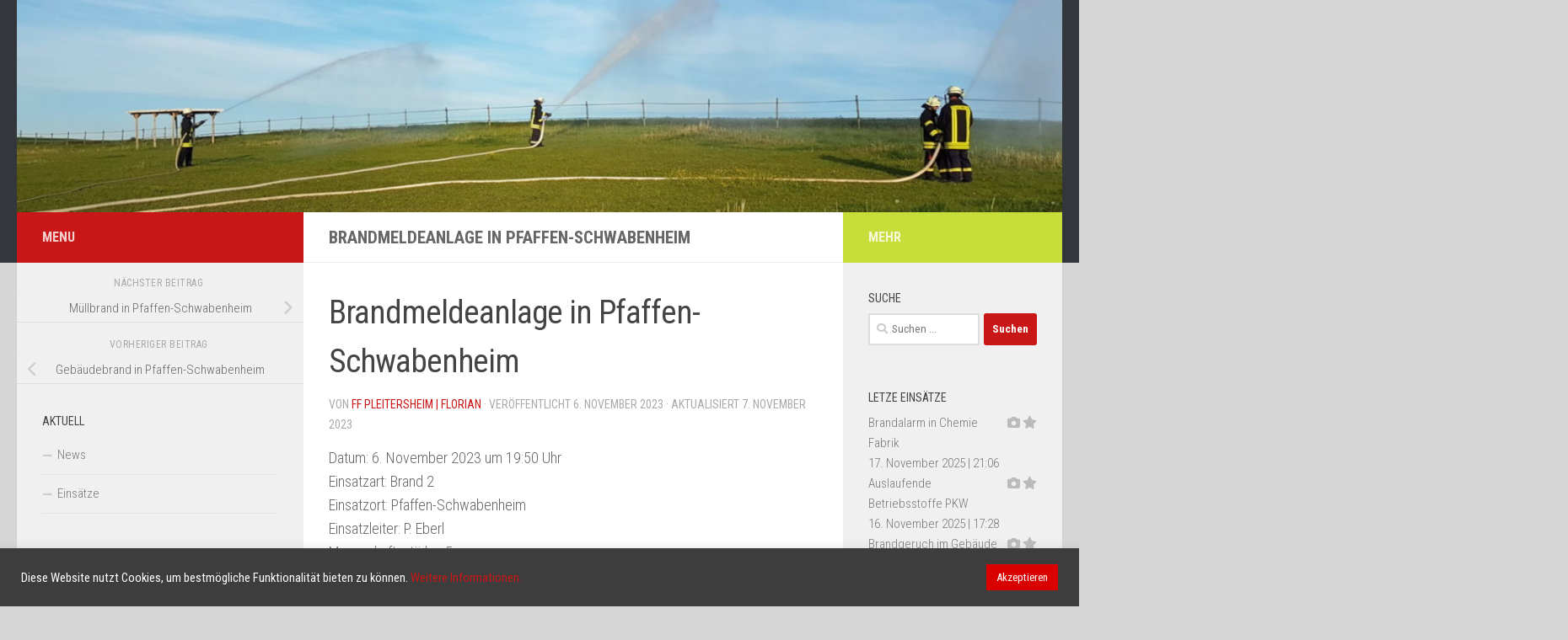

--- FILE ---
content_type: text/html; charset=UTF-8
request_url: https://www.ff-pleitersheim.de/einsatzberichte/brandmeldeanlage-in-pfaffen-schwabenheim/
body_size: 18347
content:
<!DOCTYPE html>
<html class="no-js" lang="de">
<head>
  <meta charset="UTF-8">
  <meta name="viewport" content="width=device-width, initial-scale=1.0">
  <link rel="profile" href="https://gmpg.org/xfn/11" />
  <link rel="pingback" href="">

  <title>Brandmeldeanlage in Pfaffen-Schwabenheim &#8211; Freiwillige Feuerwehr Pleitersheim</title>
<meta name='robots' content='max-image-preview:large, max-snippet:-1, max-video-preview:-1' />
<script>document.documentElement.className = document.documentElement.className.replace("no-js","js");</script>
<!-- Google tag (gtag.js) consent mode dataLayer added by Site Kit -->
<script id="google_gtagjs-js-consent-mode-data-layer">
window.dataLayer = window.dataLayer || [];function gtag(){dataLayer.push(arguments);}
gtag('consent', 'default', {"ad_personalization":"denied","ad_storage":"denied","ad_user_data":"denied","analytics_storage":"denied","functionality_storage":"denied","security_storage":"denied","personalization_storage":"denied","region":["AT","BE","BG","CH","CY","CZ","DE","DK","EE","ES","FI","FR","GB","GR","HR","HU","IE","IS","IT","LI","LT","LU","LV","MT","NL","NO","PL","PT","RO","SE","SI","SK"],"wait_for_update":500});
window._googlesitekitConsentCategoryMap = {"statistics":["analytics_storage"],"marketing":["ad_storage","ad_user_data","ad_personalization"],"functional":["functionality_storage","security_storage"],"preferences":["personalization_storage"]};
window._googlesitekitConsents = {"ad_personalization":"denied","ad_storage":"denied","ad_user_data":"denied","analytics_storage":"denied","functionality_storage":"denied","security_storage":"denied","personalization_storage":"denied","region":["AT","BE","BG","CH","CY","CZ","DE","DK","EE","ES","FI","FR","GB","GR","HR","HU","IE","IS","IT","LI","LT","LU","LV","MT","NL","NO","PL","PT","RO","SE","SI","SK"],"wait_for_update":500};
</script>
<!-- End Google tag (gtag.js) consent mode dataLayer added by Site Kit -->
<link rel="canonical" href="https://www.ff-pleitersheim.de/einsatzberichte/brandmeldeanlage-in-pfaffen-schwabenheim/">
<meta name="description" content="Auf dem Gelände der &#039;Chemische Fabrik Dr.Stöcker GmbH &amp; Co.KG&#039; in Pfaffen-Schwabenheim löste am frühen Abend des 06. November die Brandmeldeanlage (BMA) aus">
<meta property="og:title" content="Brandmeldeanlage in Pfaffen-Schwabenheim &#8211; Freiwillige Feuerwehr Pleitersheim">
<meta property="og:type" content="article">
<meta property="og:image" content="https://www.ff-pleitersheim.de/wp-content/uploads/2022/06/Symbolbild-scaled.jpg">
<meta property="og:image:width" content="2560">
<meta property="og:image:height" content="1707">
<meta property="og:image:alt" content="Symbolbild">
<meta property="og:description" content="Auf dem Gelände der &#039;Chemische Fabrik Dr.Stöcker GmbH &amp; Co.KG&#039; in Pfaffen-Schwabenheim löste am frühen Abend des 06. November die Brandmeldeanlage (BMA) aus">
<meta property="og:url" content="https://www.ff-pleitersheim.de/einsatzberichte/brandmeldeanlage-in-pfaffen-schwabenheim/">
<meta property="og:locale" content="de_DE">
<meta property="og:site_name" content="Freiwillige Feuerwehr Pleitersheim">
<meta property="article:published_time" content="2023-11-06T19:50:00+01:00">
<meta property="article:modified_time" content="2023-11-07T08:43:22+01:00">
<meta property="og:updated_time" content="2023-11-07T08:43:22+01:00">
<meta name="twitter:card" content="summary_large_image">
<meta name="twitter:image" content="https://www.ff-pleitersheim.de/wp-content/uploads/2022/06/Symbolbild-scaled.jpg">
<link rel='dns-prefetch' href='//www.googletagmanager.com' />
<link rel="alternate" type="application/rss+xml" title="Freiwillige Feuerwehr Pleitersheim &raquo; Feed" href="https://www.ff-pleitersheim.de/feed/" />
<link rel="alternate" type="application/rss+xml" title="Freiwillige Feuerwehr Pleitersheim &raquo; Kommentar-Feed" href="https://www.ff-pleitersheim.de/comments/feed/" />
<link id="hu-user-gfont" href="//fonts.googleapis.com/css?family=Roboto+Condensed:400,300italic,300,400italic,700&subset=latin,latin-ext" rel="stylesheet" type="text/css"><link rel="alternate" title="oEmbed (JSON)" type="application/json+oembed" href="https://www.ff-pleitersheim.de/wp-json/oembed/1.0/embed?url=https%3A%2F%2Fwww.ff-pleitersheim.de%2Feinsatzberichte%2Fbrandmeldeanlage-in-pfaffen-schwabenheim%2F" />
<link rel="alternate" title="oEmbed (XML)" type="text/xml+oembed" href="https://www.ff-pleitersheim.de/wp-json/oembed/1.0/embed?url=https%3A%2F%2Fwww.ff-pleitersheim.de%2Feinsatzberichte%2Fbrandmeldeanlage-in-pfaffen-schwabenheim%2F&#038;format=xml" />
<style id='wp-img-auto-sizes-contain-inline-css'>
img:is([sizes=auto i],[sizes^="auto," i]){contain-intrinsic-size:3000px 1500px}
/*# sourceURL=wp-img-auto-sizes-contain-inline-css */
</style>
<style id='wp-block-library-inline-css'>
:root{--wp-block-synced-color:#7a00df;--wp-block-synced-color--rgb:122,0,223;--wp-bound-block-color:var(--wp-block-synced-color);--wp-editor-canvas-background:#ddd;--wp-admin-theme-color:#007cba;--wp-admin-theme-color--rgb:0,124,186;--wp-admin-theme-color-darker-10:#006ba1;--wp-admin-theme-color-darker-10--rgb:0,107,160.5;--wp-admin-theme-color-darker-20:#005a87;--wp-admin-theme-color-darker-20--rgb:0,90,135;--wp-admin-border-width-focus:2px}@media (min-resolution:192dpi){:root{--wp-admin-border-width-focus:1.5px}}.wp-element-button{cursor:pointer}:root .has-very-light-gray-background-color{background-color:#eee}:root .has-very-dark-gray-background-color{background-color:#313131}:root .has-very-light-gray-color{color:#eee}:root .has-very-dark-gray-color{color:#313131}:root .has-vivid-green-cyan-to-vivid-cyan-blue-gradient-background{background:linear-gradient(135deg,#00d084,#0693e3)}:root .has-purple-crush-gradient-background{background:linear-gradient(135deg,#34e2e4,#4721fb 50%,#ab1dfe)}:root .has-hazy-dawn-gradient-background{background:linear-gradient(135deg,#faaca8,#dad0ec)}:root .has-subdued-olive-gradient-background{background:linear-gradient(135deg,#fafae1,#67a671)}:root .has-atomic-cream-gradient-background{background:linear-gradient(135deg,#fdd79a,#004a59)}:root .has-nightshade-gradient-background{background:linear-gradient(135deg,#330968,#31cdcf)}:root .has-midnight-gradient-background{background:linear-gradient(135deg,#020381,#2874fc)}:root{--wp--preset--font-size--normal:16px;--wp--preset--font-size--huge:42px}.has-regular-font-size{font-size:1em}.has-larger-font-size{font-size:2.625em}.has-normal-font-size{font-size:var(--wp--preset--font-size--normal)}.has-huge-font-size{font-size:var(--wp--preset--font-size--huge)}.has-text-align-center{text-align:center}.has-text-align-left{text-align:left}.has-text-align-right{text-align:right}.has-fit-text{white-space:nowrap!important}#end-resizable-editor-section{display:none}.aligncenter{clear:both}.items-justified-left{justify-content:flex-start}.items-justified-center{justify-content:center}.items-justified-right{justify-content:flex-end}.items-justified-space-between{justify-content:space-between}.screen-reader-text{border:0;clip-path:inset(50%);height:1px;margin:-1px;overflow:hidden;padding:0;position:absolute;width:1px;word-wrap:normal!important}.screen-reader-text:focus{background-color:#ddd;clip-path:none;color:#444;display:block;font-size:1em;height:auto;left:5px;line-height:normal;padding:15px 23px 14px;text-decoration:none;top:5px;width:auto;z-index:100000}html :where(.has-border-color){border-style:solid}html :where([style*=border-top-color]){border-top-style:solid}html :where([style*=border-right-color]){border-right-style:solid}html :where([style*=border-bottom-color]){border-bottom-style:solid}html :where([style*=border-left-color]){border-left-style:solid}html :where([style*=border-width]){border-style:solid}html :where([style*=border-top-width]){border-top-style:solid}html :where([style*=border-right-width]){border-right-style:solid}html :where([style*=border-bottom-width]){border-bottom-style:solid}html :where([style*=border-left-width]){border-left-style:solid}html :where(img[class*=wp-image-]){height:auto;max-width:100%}:where(figure){margin:0 0 1em}html :where(.is-position-sticky){--wp-admin--admin-bar--position-offset:var(--wp-admin--admin-bar--height,0px)}@media screen and (max-width:600px){html :where(.is-position-sticky){--wp-admin--admin-bar--position-offset:0px}}

/*# sourceURL=wp-block-library-inline-css */
</style><style id='wp-block-image-inline-css'>
.wp-block-image>a,.wp-block-image>figure>a{display:inline-block}.wp-block-image img{box-sizing:border-box;height:auto;max-width:100%;vertical-align:bottom}@media not (prefers-reduced-motion){.wp-block-image img.hide{visibility:hidden}.wp-block-image img.show{animation:show-content-image .4s}}.wp-block-image[style*=border-radius] img,.wp-block-image[style*=border-radius]>a{border-radius:inherit}.wp-block-image.has-custom-border img{box-sizing:border-box}.wp-block-image.aligncenter{text-align:center}.wp-block-image.alignfull>a,.wp-block-image.alignwide>a{width:100%}.wp-block-image.alignfull img,.wp-block-image.alignwide img{height:auto;width:100%}.wp-block-image .aligncenter,.wp-block-image .alignleft,.wp-block-image .alignright,.wp-block-image.aligncenter,.wp-block-image.alignleft,.wp-block-image.alignright{display:table}.wp-block-image .aligncenter>figcaption,.wp-block-image .alignleft>figcaption,.wp-block-image .alignright>figcaption,.wp-block-image.aligncenter>figcaption,.wp-block-image.alignleft>figcaption,.wp-block-image.alignright>figcaption{caption-side:bottom;display:table-caption}.wp-block-image .alignleft{float:left;margin:.5em 1em .5em 0}.wp-block-image .alignright{float:right;margin:.5em 0 .5em 1em}.wp-block-image .aligncenter{margin-left:auto;margin-right:auto}.wp-block-image :where(figcaption){margin-bottom:1em;margin-top:.5em}.wp-block-image.is-style-circle-mask img{border-radius:9999px}@supports ((-webkit-mask-image:none) or (mask-image:none)) or (-webkit-mask-image:none){.wp-block-image.is-style-circle-mask img{border-radius:0;-webkit-mask-image:url('data:image/svg+xml;utf8,<svg viewBox="0 0 100 100" xmlns="http://www.w3.org/2000/svg"><circle cx="50" cy="50" r="50"/></svg>');mask-image:url('data:image/svg+xml;utf8,<svg viewBox="0 0 100 100" xmlns="http://www.w3.org/2000/svg"><circle cx="50" cy="50" r="50"/></svg>');mask-mode:alpha;-webkit-mask-position:center;mask-position:center;-webkit-mask-repeat:no-repeat;mask-repeat:no-repeat;-webkit-mask-size:contain;mask-size:contain}}:root :where(.wp-block-image.is-style-rounded img,.wp-block-image .is-style-rounded img){border-radius:9999px}.wp-block-image figure{margin:0}.wp-lightbox-container{display:flex;flex-direction:column;position:relative}.wp-lightbox-container img{cursor:zoom-in}.wp-lightbox-container img:hover+button{opacity:1}.wp-lightbox-container button{align-items:center;backdrop-filter:blur(16px) saturate(180%);background-color:#5a5a5a40;border:none;border-radius:4px;cursor:zoom-in;display:flex;height:20px;justify-content:center;opacity:0;padding:0;position:absolute;right:16px;text-align:center;top:16px;width:20px;z-index:100}@media not (prefers-reduced-motion){.wp-lightbox-container button{transition:opacity .2s ease}}.wp-lightbox-container button:focus-visible{outline:3px auto #5a5a5a40;outline:3px auto -webkit-focus-ring-color;outline-offset:3px}.wp-lightbox-container button:hover{cursor:pointer;opacity:1}.wp-lightbox-container button:focus{opacity:1}.wp-lightbox-container button:focus,.wp-lightbox-container button:hover,.wp-lightbox-container button:not(:hover):not(:active):not(.has-background){background-color:#5a5a5a40;border:none}.wp-lightbox-overlay{box-sizing:border-box;cursor:zoom-out;height:100vh;left:0;overflow:hidden;position:fixed;top:0;visibility:hidden;width:100%;z-index:100000}.wp-lightbox-overlay .close-button{align-items:center;cursor:pointer;display:flex;justify-content:center;min-height:40px;min-width:40px;padding:0;position:absolute;right:calc(env(safe-area-inset-right) + 16px);top:calc(env(safe-area-inset-top) + 16px);z-index:5000000}.wp-lightbox-overlay .close-button:focus,.wp-lightbox-overlay .close-button:hover,.wp-lightbox-overlay .close-button:not(:hover):not(:active):not(.has-background){background:none;border:none}.wp-lightbox-overlay .lightbox-image-container{height:var(--wp--lightbox-container-height);left:50%;overflow:hidden;position:absolute;top:50%;transform:translate(-50%,-50%);transform-origin:top left;width:var(--wp--lightbox-container-width);z-index:9999999999}.wp-lightbox-overlay .wp-block-image{align-items:center;box-sizing:border-box;display:flex;height:100%;justify-content:center;margin:0;position:relative;transform-origin:0 0;width:100%;z-index:3000000}.wp-lightbox-overlay .wp-block-image img{height:var(--wp--lightbox-image-height);min-height:var(--wp--lightbox-image-height);min-width:var(--wp--lightbox-image-width);width:var(--wp--lightbox-image-width)}.wp-lightbox-overlay .wp-block-image figcaption{display:none}.wp-lightbox-overlay button{background:none;border:none}.wp-lightbox-overlay .scrim{background-color:#fff;height:100%;opacity:.9;position:absolute;width:100%;z-index:2000000}.wp-lightbox-overlay.active{visibility:visible}@media not (prefers-reduced-motion){.wp-lightbox-overlay.active{animation:turn-on-visibility .25s both}.wp-lightbox-overlay.active img{animation:turn-on-visibility .35s both}.wp-lightbox-overlay.show-closing-animation:not(.active){animation:turn-off-visibility .35s both}.wp-lightbox-overlay.show-closing-animation:not(.active) img{animation:turn-off-visibility .25s both}.wp-lightbox-overlay.zoom.active{animation:none;opacity:1;visibility:visible}.wp-lightbox-overlay.zoom.active .lightbox-image-container{animation:lightbox-zoom-in .4s}.wp-lightbox-overlay.zoom.active .lightbox-image-container img{animation:none}.wp-lightbox-overlay.zoom.active .scrim{animation:turn-on-visibility .4s forwards}.wp-lightbox-overlay.zoom.show-closing-animation:not(.active){animation:none}.wp-lightbox-overlay.zoom.show-closing-animation:not(.active) .lightbox-image-container{animation:lightbox-zoom-out .4s}.wp-lightbox-overlay.zoom.show-closing-animation:not(.active) .lightbox-image-container img{animation:none}.wp-lightbox-overlay.zoom.show-closing-animation:not(.active) .scrim{animation:turn-off-visibility .4s forwards}}@keyframes show-content-image{0%{visibility:hidden}99%{visibility:hidden}to{visibility:visible}}@keyframes turn-on-visibility{0%{opacity:0}to{opacity:1}}@keyframes turn-off-visibility{0%{opacity:1;visibility:visible}99%{opacity:0;visibility:visible}to{opacity:0;visibility:hidden}}@keyframes lightbox-zoom-in{0%{transform:translate(calc((-100vw + var(--wp--lightbox-scrollbar-width))/2 + var(--wp--lightbox-initial-left-position)),calc(-50vh + var(--wp--lightbox-initial-top-position))) scale(var(--wp--lightbox-scale))}to{transform:translate(-50%,-50%) scale(1)}}@keyframes lightbox-zoom-out{0%{transform:translate(-50%,-50%) scale(1);visibility:visible}99%{visibility:visible}to{transform:translate(calc((-100vw + var(--wp--lightbox-scrollbar-width))/2 + var(--wp--lightbox-initial-left-position)),calc(-50vh + var(--wp--lightbox-initial-top-position))) scale(var(--wp--lightbox-scale));visibility:hidden}}
/*# sourceURL=https://www.ff-pleitersheim.de/wp-includes/blocks/image/style.min.css */
</style>
<style id='global-styles-inline-css'>
:root{--wp--preset--aspect-ratio--square: 1;--wp--preset--aspect-ratio--4-3: 4/3;--wp--preset--aspect-ratio--3-4: 3/4;--wp--preset--aspect-ratio--3-2: 3/2;--wp--preset--aspect-ratio--2-3: 2/3;--wp--preset--aspect-ratio--16-9: 16/9;--wp--preset--aspect-ratio--9-16: 9/16;--wp--preset--color--black: #000000;--wp--preset--color--cyan-bluish-gray: #abb8c3;--wp--preset--color--white: #ffffff;--wp--preset--color--pale-pink: #f78da7;--wp--preset--color--vivid-red: #cf2e2e;--wp--preset--color--luminous-vivid-orange: #ff6900;--wp--preset--color--luminous-vivid-amber: #fcb900;--wp--preset--color--light-green-cyan: #7bdcb5;--wp--preset--color--vivid-green-cyan: #00d084;--wp--preset--color--pale-cyan-blue: #8ed1fc;--wp--preset--color--vivid-cyan-blue: #0693e3;--wp--preset--color--vivid-purple: #9b51e0;--wp--preset--gradient--vivid-cyan-blue-to-vivid-purple: linear-gradient(135deg,rgb(6,147,227) 0%,rgb(155,81,224) 100%);--wp--preset--gradient--light-green-cyan-to-vivid-green-cyan: linear-gradient(135deg,rgb(122,220,180) 0%,rgb(0,208,130) 100%);--wp--preset--gradient--luminous-vivid-amber-to-luminous-vivid-orange: linear-gradient(135deg,rgb(252,185,0) 0%,rgb(255,105,0) 100%);--wp--preset--gradient--luminous-vivid-orange-to-vivid-red: linear-gradient(135deg,rgb(255,105,0) 0%,rgb(207,46,46) 100%);--wp--preset--gradient--very-light-gray-to-cyan-bluish-gray: linear-gradient(135deg,rgb(238,238,238) 0%,rgb(169,184,195) 100%);--wp--preset--gradient--cool-to-warm-spectrum: linear-gradient(135deg,rgb(74,234,220) 0%,rgb(151,120,209) 20%,rgb(207,42,186) 40%,rgb(238,44,130) 60%,rgb(251,105,98) 80%,rgb(254,248,76) 100%);--wp--preset--gradient--blush-light-purple: linear-gradient(135deg,rgb(255,206,236) 0%,rgb(152,150,240) 100%);--wp--preset--gradient--blush-bordeaux: linear-gradient(135deg,rgb(254,205,165) 0%,rgb(254,45,45) 50%,rgb(107,0,62) 100%);--wp--preset--gradient--luminous-dusk: linear-gradient(135deg,rgb(255,203,112) 0%,rgb(199,81,192) 50%,rgb(65,88,208) 100%);--wp--preset--gradient--pale-ocean: linear-gradient(135deg,rgb(255,245,203) 0%,rgb(182,227,212) 50%,rgb(51,167,181) 100%);--wp--preset--gradient--electric-grass: linear-gradient(135deg,rgb(202,248,128) 0%,rgb(113,206,126) 100%);--wp--preset--gradient--midnight: linear-gradient(135deg,rgb(2,3,129) 0%,rgb(40,116,252) 100%);--wp--preset--font-size--small: 13px;--wp--preset--font-size--medium: 20px;--wp--preset--font-size--large: 36px;--wp--preset--font-size--x-large: 42px;--wp--preset--spacing--20: 0.44rem;--wp--preset--spacing--30: 0.67rem;--wp--preset--spacing--40: 1rem;--wp--preset--spacing--50: 1.5rem;--wp--preset--spacing--60: 2.25rem;--wp--preset--spacing--70: 3.38rem;--wp--preset--spacing--80: 5.06rem;--wp--preset--shadow--natural: 6px 6px 9px rgba(0, 0, 0, 0.2);--wp--preset--shadow--deep: 12px 12px 50px rgba(0, 0, 0, 0.4);--wp--preset--shadow--sharp: 6px 6px 0px rgba(0, 0, 0, 0.2);--wp--preset--shadow--outlined: 6px 6px 0px -3px rgb(255, 255, 255), 6px 6px rgb(0, 0, 0);--wp--preset--shadow--crisp: 6px 6px 0px rgb(0, 0, 0);}:where(.is-layout-flex){gap: 0.5em;}:where(.is-layout-grid){gap: 0.5em;}body .is-layout-flex{display: flex;}.is-layout-flex{flex-wrap: wrap;align-items: center;}.is-layout-flex > :is(*, div){margin: 0;}body .is-layout-grid{display: grid;}.is-layout-grid > :is(*, div){margin: 0;}:where(.wp-block-columns.is-layout-flex){gap: 2em;}:where(.wp-block-columns.is-layout-grid){gap: 2em;}:where(.wp-block-post-template.is-layout-flex){gap: 1.25em;}:where(.wp-block-post-template.is-layout-grid){gap: 1.25em;}.has-black-color{color: var(--wp--preset--color--black) !important;}.has-cyan-bluish-gray-color{color: var(--wp--preset--color--cyan-bluish-gray) !important;}.has-white-color{color: var(--wp--preset--color--white) !important;}.has-pale-pink-color{color: var(--wp--preset--color--pale-pink) !important;}.has-vivid-red-color{color: var(--wp--preset--color--vivid-red) !important;}.has-luminous-vivid-orange-color{color: var(--wp--preset--color--luminous-vivid-orange) !important;}.has-luminous-vivid-amber-color{color: var(--wp--preset--color--luminous-vivid-amber) !important;}.has-light-green-cyan-color{color: var(--wp--preset--color--light-green-cyan) !important;}.has-vivid-green-cyan-color{color: var(--wp--preset--color--vivid-green-cyan) !important;}.has-pale-cyan-blue-color{color: var(--wp--preset--color--pale-cyan-blue) !important;}.has-vivid-cyan-blue-color{color: var(--wp--preset--color--vivid-cyan-blue) !important;}.has-vivid-purple-color{color: var(--wp--preset--color--vivid-purple) !important;}.has-black-background-color{background-color: var(--wp--preset--color--black) !important;}.has-cyan-bluish-gray-background-color{background-color: var(--wp--preset--color--cyan-bluish-gray) !important;}.has-white-background-color{background-color: var(--wp--preset--color--white) !important;}.has-pale-pink-background-color{background-color: var(--wp--preset--color--pale-pink) !important;}.has-vivid-red-background-color{background-color: var(--wp--preset--color--vivid-red) !important;}.has-luminous-vivid-orange-background-color{background-color: var(--wp--preset--color--luminous-vivid-orange) !important;}.has-luminous-vivid-amber-background-color{background-color: var(--wp--preset--color--luminous-vivid-amber) !important;}.has-light-green-cyan-background-color{background-color: var(--wp--preset--color--light-green-cyan) !important;}.has-vivid-green-cyan-background-color{background-color: var(--wp--preset--color--vivid-green-cyan) !important;}.has-pale-cyan-blue-background-color{background-color: var(--wp--preset--color--pale-cyan-blue) !important;}.has-vivid-cyan-blue-background-color{background-color: var(--wp--preset--color--vivid-cyan-blue) !important;}.has-vivid-purple-background-color{background-color: var(--wp--preset--color--vivid-purple) !important;}.has-black-border-color{border-color: var(--wp--preset--color--black) !important;}.has-cyan-bluish-gray-border-color{border-color: var(--wp--preset--color--cyan-bluish-gray) !important;}.has-white-border-color{border-color: var(--wp--preset--color--white) !important;}.has-pale-pink-border-color{border-color: var(--wp--preset--color--pale-pink) !important;}.has-vivid-red-border-color{border-color: var(--wp--preset--color--vivid-red) !important;}.has-luminous-vivid-orange-border-color{border-color: var(--wp--preset--color--luminous-vivid-orange) !important;}.has-luminous-vivid-amber-border-color{border-color: var(--wp--preset--color--luminous-vivid-amber) !important;}.has-light-green-cyan-border-color{border-color: var(--wp--preset--color--light-green-cyan) !important;}.has-vivid-green-cyan-border-color{border-color: var(--wp--preset--color--vivid-green-cyan) !important;}.has-pale-cyan-blue-border-color{border-color: var(--wp--preset--color--pale-cyan-blue) !important;}.has-vivid-cyan-blue-border-color{border-color: var(--wp--preset--color--vivid-cyan-blue) !important;}.has-vivid-purple-border-color{border-color: var(--wp--preset--color--vivid-purple) !important;}.has-vivid-cyan-blue-to-vivid-purple-gradient-background{background: var(--wp--preset--gradient--vivid-cyan-blue-to-vivid-purple) !important;}.has-light-green-cyan-to-vivid-green-cyan-gradient-background{background: var(--wp--preset--gradient--light-green-cyan-to-vivid-green-cyan) !important;}.has-luminous-vivid-amber-to-luminous-vivid-orange-gradient-background{background: var(--wp--preset--gradient--luminous-vivid-amber-to-luminous-vivid-orange) !important;}.has-luminous-vivid-orange-to-vivid-red-gradient-background{background: var(--wp--preset--gradient--luminous-vivid-orange-to-vivid-red) !important;}.has-very-light-gray-to-cyan-bluish-gray-gradient-background{background: var(--wp--preset--gradient--very-light-gray-to-cyan-bluish-gray) !important;}.has-cool-to-warm-spectrum-gradient-background{background: var(--wp--preset--gradient--cool-to-warm-spectrum) !important;}.has-blush-light-purple-gradient-background{background: var(--wp--preset--gradient--blush-light-purple) !important;}.has-blush-bordeaux-gradient-background{background: var(--wp--preset--gradient--blush-bordeaux) !important;}.has-luminous-dusk-gradient-background{background: var(--wp--preset--gradient--luminous-dusk) !important;}.has-pale-ocean-gradient-background{background: var(--wp--preset--gradient--pale-ocean) !important;}.has-electric-grass-gradient-background{background: var(--wp--preset--gradient--electric-grass) !important;}.has-midnight-gradient-background{background: var(--wp--preset--gradient--midnight) !important;}.has-small-font-size{font-size: var(--wp--preset--font-size--small) !important;}.has-medium-font-size{font-size: var(--wp--preset--font-size--medium) !important;}.has-large-font-size{font-size: var(--wp--preset--font-size--large) !important;}.has-x-large-font-size{font-size: var(--wp--preset--font-size--x-large) !important;}
/*# sourceURL=global-styles-inline-css */
</style>

<style id='classic-theme-styles-inline-css'>
/*! This file is auto-generated */
.wp-block-button__link{color:#fff;background-color:#32373c;border-radius:9999px;box-shadow:none;text-decoration:none;padding:calc(.667em + 2px) calc(1.333em + 2px);font-size:1.125em}.wp-block-file__button{background:#32373c;color:#fff;text-decoration:none}
/*# sourceURL=/wp-includes/css/classic-themes.min.css */
</style>
<link rel='stylesheet' id='wpo_min-header-0-css' href='https://www.ff-pleitersheim.de/wp-content/cache/wpo-minify/1767282802/assets/wpo-minify-header-f88071e7.min.css' media='all' />
<script id="wpo_min-header-0-js-extra">
var Cli_Data = {"nn_cookie_ids":[],"cookielist":[],"non_necessary_cookies":[],"ccpaEnabled":"","ccpaRegionBased":"","ccpaBarEnabled":"","strictlyEnabled":["necessary","obligatoire"],"ccpaType":"gdpr","js_blocking":"1","custom_integration":"","triggerDomRefresh":"","secure_cookies":""};
var cli_cookiebar_settings = {"animate_speed_hide":"500","animate_speed_show":"500","background":"#3d3d3d","border":"#b1a6a6c2","border_on":"","button_1_button_colour":"#db0000","button_1_button_hover":"#af0000","button_1_link_colour":"#fff","button_1_as_button":"1","button_1_new_win":"","button_2_button_colour":"#dd0000","button_2_button_hover":"#b10000","button_2_link_colour":"#ffffff","button_2_as_button":"1","button_2_hidebar":"","button_3_button_colour":"#fcb346","button_3_button_hover":"#ca8f38","button_3_link_colour":"#fff","button_3_as_button":"1","button_3_new_win":"","button_4_button_colour":"#db0000","button_4_button_hover":"#af0000","button_4_link_colour":"#ffffff","button_4_as_button":"1","button_7_button_colour":"#61a229","button_7_button_hover":"#4e8221","button_7_link_colour":"#fff","button_7_as_button":"1","button_7_new_win":"","font_family":"inherit","header_fix":"","notify_animate_hide":"1","notify_animate_show":"","notify_div_id":"#cookie-law-info-bar","notify_position_horizontal":"right","notify_position_vertical":"bottom","scroll_close":"","scroll_close_reload":"","accept_close_reload":"","reject_close_reload":"","showagain_tab":"1","showagain_background":"#fff","showagain_border":"#000","showagain_div_id":"#cookie-law-info-again","showagain_x_position":"100px","text":"#ffffff","show_once_yn":"","show_once":"10000","logging_on":"","as_popup":"","popup_overlay":"1","bar_heading_text":"","cookie_bar_as":"banner","popup_showagain_position":"bottom-right","widget_position":"left"};
var log_object = {"ajax_url":"https://www.ff-pleitersheim.de/wp-admin/admin-ajax.php"};
//# sourceURL=wpo_min-header-0-js-extra
</script>
<script src="https://www.ff-pleitersheim.de/wp-content/cache/wpo-minify/1767282802/assets/wpo-minify-header-d4c3268f.min.js" id="wpo_min-header-0-js"></script>

<!-- Google Tag (gtac.js) durch Site-Kit hinzugefügt -->
<!-- Von Site Kit hinzugefügtes Google-Analytics-Snippet -->
<script src="https://www.googletagmanager.com/gtag/js?id=GT-MJMFLGPL" id="google_gtagjs-js" async></script>
<script id="google_gtagjs-js-after">
window.dataLayer = window.dataLayer || [];function gtag(){dataLayer.push(arguments);}
gtag("set","linker",{"domains":["www.ff-pleitersheim.de"]});
gtag("js", new Date());
gtag("set", "developer_id.dZTNiMT", true);
gtag("config", "GT-MJMFLGPL", {"googlesitekit_post_type":"einsatz"});
 window._googlesitekit = window._googlesitekit || {}; window._googlesitekit.throttledEvents = []; window._googlesitekit.gtagEvent = (name, data) => { var key = JSON.stringify( { name, data } ); if ( !! window._googlesitekit.throttledEvents[ key ] ) { return; } window._googlesitekit.throttledEvents[ key ] = true; setTimeout( () => { delete window._googlesitekit.throttledEvents[ key ]; }, 5 ); gtag( "event", name, { ...data, event_source: "site-kit" } ); }; 
//# sourceURL=google_gtagjs-js-after
</script>
<link rel="https://api.w.org/" href="https://www.ff-pleitersheim.de/wp-json/" /><link rel="alternate" title="JSON" type="application/json" href="https://www.ff-pleitersheim.de/wp-json/wp/v2/einsatz/2819" /><link rel="EditURI" type="application/rsd+xml" title="RSD" href="https://www.ff-pleitersheim.de/xmlrpc.php?rsd" />
<meta name="generator" content="WordPress 6.9" />
<link rel='shortlink' href='https://www.ff-pleitersheim.de/?p=2819' />
<meta name="generator" content="Site Kit by Google 1.168.0" /><meta name="generator" content="performance-lab 4.0.0; plugins: embed-optimizer, image-prioritizer, speculation-rules">
    <link rel="preload" as="font" type="font/woff2" href="https://www.ff-pleitersheim.de/wp-content/themes/hueman/assets/front/webfonts/fa-brands-400.woff2?v=5.15.2" crossorigin="anonymous"/>
    <link rel="preload" as="font" type="font/woff2" href="https://www.ff-pleitersheim.de/wp-content/themes/hueman/assets/front/webfonts/fa-regular-400.woff2?v=5.15.2" crossorigin="anonymous"/>
    <link rel="preload" as="font" type="font/woff2" href="https://www.ff-pleitersheim.de/wp-content/themes/hueman/assets/front/webfonts/fa-solid-900.woff2?v=5.15.2" crossorigin="anonymous"/>
  <!--[if lt IE 9]>
<script src="https://www.ff-pleitersheim.de/wp-content/themes/hueman/assets/front/js/ie/html5shiv-printshiv.min.js"></script>
<script src="https://www.ff-pleitersheim.de/wp-content/themes/hueman/assets/front/js/ie/selectivizr.js"></script>
<![endif]-->
<meta name="generator" content="speculation-rules 1.6.0">
<meta name="generator" content="optimization-detective 1.0.0-beta3">
<meta name="generator" content="embed-optimizer 1.0.0-beta2">
<meta name="generator" content="image-prioritizer 1.0.0-beta2">
<link rel="icon" href="https://www.ff-pleitersheim.de/wp-content/uploads/2021/02/cropped-FF-Pleitersheim_icon-32x32.png" sizes="32x32" />
<link rel="icon" href="https://www.ff-pleitersheim.de/wp-content/uploads/2021/02/cropped-FF-Pleitersheim_icon-192x192.png" sizes="192x192" />
<link rel="apple-touch-icon" href="https://www.ff-pleitersheim.de/wp-content/uploads/2021/02/cropped-FF-Pleitersheim_icon-180x180.png" />
<meta name="msapplication-TileImage" content="https://www.ff-pleitersheim.de/wp-content/uploads/2021/02/cropped-FF-Pleitersheim_icon-270x270.png" />
<link rel='stylesheet' id='wpo_min-footer-0-css' href='https://www.ff-pleitersheim.de/wp-content/cache/wpo-minify/1767282802/assets/wpo-minify-footer-afbd130e.min.css' media='all' />
</head>

<body class="wp-singular einsatz-template-default single single-einsatz postid-2819 wp-embed-responsive wp-theme-hueman col-3cm full-width header-desktop-sticky header-mobile-sticky hueman-3-7-27 chrome">
<div id="wrapper">
  <a class="screen-reader-text skip-link" href="#content">Zum Inhalt springen</a>
  
  <header id="header" class="top-menu-mobile-on one-mobile-menu top_menu header-ads-desktop  topbar-transparent has-header-img">
        <nav class="nav-container group mobile-menu mobile-sticky no-menu-assigned" id="nav-mobile" data-menu-id="header-1">
  <div class="mobile-title-logo-in-header"></div>
        
                    <!-- <div class="ham__navbar-toggler collapsed" aria-expanded="false">
          <div class="ham__navbar-span-wrapper">
            <span class="ham-toggler-menu__span"></span>
          </div>
        </div> -->
        <button class="ham__navbar-toggler-two collapsed" title="Menu" aria-expanded="false">
          <span class="ham__navbar-span-wrapper">
            <span class="line line-1"></span>
            <span class="line line-2"></span>
            <span class="line line-3"></span>
          </span>
        </button>
            
      <div class="nav-text"></div>
      <div class="nav-wrap container">
                  <ul class="nav container-inner group mobile-search">
                            <li>
                  <form role="search" method="get" class="search-form" action="https://www.ff-pleitersheim.de/">
				<label>
					<span class="screen-reader-text">Suche nach:</span>
					<input type="search" class="search-field" placeholder="Suchen …" value="" name="s" />
				</label>
				<input type="submit" class="search-submit" value="Suchen" />
			</form>                </li>
                      </ul>
                      </div>
</nav><!--/#nav-topbar-->  
  
  <div class="container group">
        <div class="container-inner">

                <div id="header-image-wrap">
              <div class="group hu-pad central-header-zone">
                                                  </div>

              <a href="https://www.ff-pleitersheim.de/" rel="home"><img data-od-unknown-tag data-od-xpath="/HTML/BODY/DIV[@id=&apos;wrapper&apos;]/*[2][self::HEADER]/*[2][self::DIV]/*[1][self::DIV]/*[1][self::DIV]/*[2][self::A]/*[1][self::IMG]" src="https://www.ff-pleitersheim.de/wp-content/uploads/2021/05/cropped-ffpl_login_bg-scaled-1.jpg" width="1500" height="304" alt="" class="new-site-image" srcset="https://www.ff-pleitersheim.de/wp-content/uploads/2021/05/cropped-ffpl_login_bg-scaled-1.jpg 1500w, https://www.ff-pleitersheim.de/wp-content/uploads/2021/05/cropped-ffpl_login_bg-scaled-1-300x61.jpg 300w, https://www.ff-pleitersheim.de/wp-content/uploads/2021/05/cropped-ffpl_login_bg-scaled-1-1024x208.jpg 1024w, https://www.ff-pleitersheim.de/wp-content/uploads/2021/05/cropped-ffpl_login_bg-scaled-1-768x156.jpg 768w, https://www.ff-pleitersheim.de/wp-content/uploads/2021/05/cropped-ffpl_login_bg-scaled-1-1320x268.jpg 1320w" sizes="(max-width: 1500px) 100vw, 1500px" decoding="async" fetchpriority="high" /></a>          </div>
      
      
    </div><!--/.container-inner-->
      </div><!--/.container-->

</header><!--/#header-->
  
  <div class="container" id="page">
    <div class="container-inner">
            <div class="main">
        <div class="main-inner group">
          
              <main class="content" id="content">
              <div class="page-title hu-pad group">
          	        <h1>Brandmeldeanlage in Pfaffen-Schwabenheim</h1>
    	
    </div><!--/.page-title-->
          <div class="hu-pad group">
              <article class="post-2819 einsatz type-einsatz status-publish has-post-thumbnail hentry category-einsatz einsatzart-brand-2 evw_unit-ff-biebelsheim evw_unit-ff-hackenheim evw_unit-ff-pfaffen-schwabenheim evw_unit-ff-pleitersheim evw_unit-polizeiinspektion-mainz">
    <div class="post-inner group">

      <h1 class="post-title entry-title">Brandmeldeanlage in Pfaffen-Schwabenheim</h1>
  <p class="post-byline">
       von     <span class="vcard author">
       <span class="fn"><a href="https://www.ff-pleitersheim.de/author/florian-klamt/" title="Beiträge von FF Pleitersheim &#124; Florian" rel="author">FF Pleitersheim &#124; Florian</a></span>
     </span>
     &middot;
                            
                                Veröffentlicht <time class="published" datetime="2023-11-06T19:50:00+01:00">6. November 2023</time>
                &middot; Aktualisiert <time class="updated" datetime="2023-11-07T08:43:22+01:00">7. November 2023</time>
                      </p>

                                
      <div class="clear"></div>

      <div class="entry themeform">
        <div class="entry-inner">
          <p><b>Datum:</b> 6. November 2023 um 19:50 Uhr<br><b>Einsatzart:</b> Brand 2<br><b>Einsatzort:</b> Pfaffen-Schwabenheim<br><b>Einsatzleiter:</b> P. Eberl<br><b>Mannschaftsst&auml;rke:</b> 5<br><b>Einheiten:</b> FF Pleitersheim, FF Biebelsheim, FF Hackenheim, FF Pfaffen-Schwabenheim, Polizeiinspektion Mainz<br></p><hr><h3>Einsatzbericht:</h3><div class="wp-block-image">
<figure class="alignright size-large is-resized"><img  decoding="async"  src="[data-uri]" data-src="https://www.ff-pleitersheim.de/wp-content/uploads/2022/06/Symbolbild-1024x683.jpg"  alt="Symbolbild" class="wp-image-1976" width="256" height="171" data-srcset="https://www.ff-pleitersheim.de/wp-content/uploads/2022/06/Symbolbild-1024x683.jpg 1024w, https://www.ff-pleitersheim.de/wp-content/uploads/2022/06/Symbolbild-300x200.jpg 300w, https://www.ff-pleitersheim.de/wp-content/uploads/2022/06/Symbolbild-768x512.jpg 768w, https://www.ff-pleitersheim.de/wp-content/uploads/2022/06/Symbolbild-1536x1024.jpg 1536w, https://www.ff-pleitersheim.de/wp-content/uploads/2022/06/Symbolbild-2048x1365.jpg 2048w, https://www.ff-pleitersheim.de/wp-content/uploads/2022/06/Symbolbild-1320x880.jpg 1320w" data-sizes="(max-width: 256px) 100vw, 256px" /><figcaption class="wp-element-caption"><em>(Symbolbild |&nbsp;©&nbsp;P. Köhler)</em></figcaption></figure>
</div>


<p>Auf dem Gelände der &#8218;Chemische Fabrik Dr.Stöcker GmbH &amp; Co.KG&#8216; in Pfaffen-Schwabenheim löste am frühen Abend des 06. November die Brandmeldeanlage (BMA) aus. Unter Berücksichtigung des Gefahrenpotentials der vor Ort gelagerten Materialien und Stoffe wurden in der Folge automatisch zahlreiche Wehren sowie die Polizei in den Einsatz beordert.</p>



<p>Die Ersterkundung des Firmengeländes durch die Pfaffen-Schwabenheimer Kameradinnen und Kameraden ergab indes weder eine Quelle für Rauchentwicklung, noch wurde ein möglicher Brandherd entdeckt. Der Einsatz endete somit bereits rund 20 min. nach der Alarmierung.  </p>
          <nav class="pagination group">
                      </nav><!--/.pagination-->
        </div>

        
        <div class="clear"></div>
      </div><!--/.entry-->

    </div><!--/.post-inner-->
  </article><!--/.post-->

<div class="clear"></div>





<h4 class="heading">
	<i class="far fa-hand-point-right"></i>Für dich vielleicht ebenfalls interessant …</h4>

<ul class="related-posts group">
  		<li class="related post-hover">
		<article class="post-893 post type-post status-publish format-standard has-post-thumbnail hentry category-einsatz tag-ahrtal tag-einsatz tag-freiwillige-feuerwehr tag-hochwasser tag-katastrophe">

			<div class="post-thumbnail">
				<a href="https://www.ff-pleitersheim.de/2021/08/01/hilfe-fuer-das-ahrtal/" class="hu-rel-post-thumb">
					<img  width="520" height="245"  src="[data-uri]" data-src="https://www.ff-pleitersheim.de/wp-content/uploads/2021/08/Hochwasser-Einsatz-Ahrtal-4-1-520x245.png"  class="attachment-thumb-medium size-thumb-medium wp-post-image" alt="Hochwassereinsatz im Ahrtal" decoding="async" loading="lazy" />																			</a>
							</div><!--/.post-thumbnail-->

			<div class="related-inner">

				<h4 class="post-title entry-title">
					<a href="https://www.ff-pleitersheim.de/2021/08/01/hilfe-fuer-das-ahrtal/" rel="bookmark">Hilfe für das Ahrtal</a>
				</h4><!--/.post-title-->

				<div class="post-meta group">
					<p class="post-date">
  <time class="published updated" datetime="2021-08-01 16:23:45">1. August 2021</time>
</p>

  <p class="post-byline" style="display:none">&nbsp;von    <span class="vcard author">
      <span class="fn"><a href="https://www.ff-pleitersheim.de/author/florian-klamt/" title="Beiträge von FF Pleitersheim &#124; Florian" rel="author">FF Pleitersheim &#124; Florian</a></span>
    </span> &middot; Published <span class="published">1. August 2021</span>
     &middot; Last modified <span class="updated">6. September 2021</span>  </p>
				</div><!--/.post-meta-->

			</div><!--/.related-inner-->

		</article>
	</li><!--/.related-->
		  
</ul><!--/.post-related-->


          </div><!--/.hu-pad-->
            </main><!--/.content-->
          

	<div class="sidebar s1 collapsed" data-position="left" data-layout="col-3cm" data-sb-id="s1">

		<button class="sidebar-toggle" title="Seitenleiste erweitern"><i class="fas sidebar-toggle-arrows"></i></button>

		<div class="sidebar-content">

			           			<div class="sidebar-top group">
                        <p>Menu</p>                      			</div>
			
				<ul class="post-nav group">
				<li class="next"><strong>Nächster Beitrag&nbsp;</strong><a href="https://www.ff-pleitersheim.de/einsatzberichte/muellbrand-in-pfaffen-schwabenheim/" rel="next"><i class="fas fa-chevron-right"></i><span>Müllbrand in Pfaffen-Schwabenheim</span></a></li>
		
				<li class="previous"><strong>Vorheriger Beitrag&nbsp;</strong><a href="https://www.ff-pleitersheim.de/einsatzberichte/gebaeudebrand-in-pfaffen-schwabenheim-5/" rel="prev"><i class="fas fa-chevron-left"></i><span>Gebäudebrand in Pfaffen-Schwabenheim</span></a></li>
			</ul>

			
			<div id="nav_menu-9" class="widget widget_nav_menu"><h3 class="widget-title">AKTUELL</h3><div class="menu-news-container"><ul id="menu-news" class="menu"><li id="menu-item-313" class="menu-item menu-item-type-custom menu-item-object-custom menu-item-313"><a href="/">News</a></li>
<li id="menu-item-455" class="menu-item menu-item-type-post_type menu-item-object-page menu-item-455"><a href="https://www.ff-pleitersheim.de/einsaetze/">Einsätze</a></li>
</ul></div></div><div id="nav_menu-5" class="widget widget_nav_menu"><h3 class="widget-title">ÜBER UNS</h3><div class="menu-ueber-uns-container"><ul id="menu-ueber-uns" class="menu"><li id="menu-item-147" class="menu-item menu-item-type-post_type menu-item-object-page menu-item-147"><a href="https://www.ff-pleitersheim.de/loeschfahrzeug/">Fuhrpark</a></li>
<li id="menu-item-148" class="menu-item menu-item-type-post_type menu-item-object-page menu-item-148"><a href="https://www.ff-pleitersheim.de/dienstgrade/">Dienstgrade</a></li>
</ul></div></div><div id="nav_menu-7" class="widget widget_nav_menu"><h3 class="widget-title">MITMACHEN!</h3><div class="menu-mitmachen-container"><ul id="menu-mitmachen" class="menu"><li id="menu-item-152" class="menu-item menu-item-type-post_type menu-item-object-page menu-item-152"><a href="https://www.ff-pleitersheim.de/aktiv-werden-und-helfen-2/">Aktiv werden und helfen!</a></li>
<li id="menu-item-151" class="menu-item menu-item-type-post_type menu-item-object-page menu-item-151"><a href="https://www.ff-pleitersheim.de/ausbildung/">Ausbildung</a></li>
<li id="menu-item-150" class="menu-item menu-item-type-post_type menu-item-object-page menu-item-150"><a href="https://www.ff-pleitersheim.de/jugendfeuerwehr/">Jugendfeuerwehr</a></li>
<li id="menu-item-149" class="menu-item menu-item-type-post_type menu-item-object-page menu-item-has-children menu-item-149"><a href="https://www.ff-pleitersheim.de/feuerwehrverein/">Feuerwehrverein</a>
<ul class="sub-menu">
	<li id="menu-item-3359" class="menu-item menu-item-type-post_type menu-item-object-page menu-item-3359"><a href="https://www.ff-pleitersheim.de/?page_id=3346">Feuerlöscher Bestellung</a></li>
</ul>
</li>
</ul></div></div><div id="nav_menu-6" class="widget widget_nav_menu"><h3 class="widget-title">BÜRGERINFO</h3><div class="menu-buergerinfo-container"><ul id="menu-buergerinfo" class="menu"><li id="menu-item-154" class="menu-item menu-item-type-post_type menu-item-object-page menu-item-154"><a href="https://www.ff-pleitersheim.de/notrufnummern/">Notrufnummern</a></li>
<li id="menu-item-153" class="menu-item menu-item-type-post_type menu-item-object-page menu-item-153"><a href="https://www.ff-pleitersheim.de/verhalten-im-notfall/">Verhalten im Notfall</a></li>
<li id="menu-item-173" class="menu-item menu-item-type-post_type menu-item-object-page menu-item-173"><a href="https://www.ff-pleitersheim.de/rauchwarnmelder/">Rauchwarnmelder</a></li>
<li id="menu-item-1215" class="menu-item menu-item-type-post_type menu-item-object-page menu-item-1215"><a href="https://www.ff-pleitersheim.de/sirenensignale/">Sirenensignale</a></li>
<li id="menu-item-312" class="menu-item menu-item-type-post_type menu-item-object-page menu-item-312"><a href="https://www.ff-pleitersheim.de/kontakt/">Anfragen</a></li>
</ul></div></div><div id="rss-5" class="widget widget_rss"><h3 class="widget-title"><a class="rsswidget rss-widget-feed" href="https://www.ff-pleitersheim.de/webcal/rssfeed.php?cal=mycal"><img data-od-unknown-tag data-od-xpath="/HTML/BODY/DIV[@id=&apos;wrapper&apos;]/*[3][self::DIV]/*[1][self::DIV]/*[1][self::DIV]/*[1][self::DIV]/*[2][self::DIV]/*[2][self::DIV]/*[7][self::DIV]/*[1][self::H3]/*[1][self::A]/*[1][self::IMG]" class="rss-widget-icon" style="border:0" width="14" height="14" src="https://www.ff-pleitersheim.de/wp-includes/images/rss.png" alt="RSS" loading="lazy" /></a> <a class="rsswidget rss-widget-title" href="https://ff-pleitersheim.de/webcal/?cal=mycal">Nächste Termine</a></h3><ul><li><a class='rsswidget' href='https://ff-pleitersheim.de/webcal/?cal=mycal&#038;cD=2026-02-06'>Freitag 6 Februar 2026: Übungsdienst - FF Pleitersheim</a></li><li><a class='rsswidget' href='https://ff-pleitersheim.de/webcal/?cal=mycal&#038;cD=2026-02-18'>Mittwoch 18 Februar 2026: Übungsdienst - FF Pleitersheim</a></li><li><a class='rsswidget' href='https://ff-pleitersheim.de/webcal/?cal=mycal&#038;cD=2026-02-27'>Freitag 27 Februar 2026: Übungsdienst - FF Pleitersheim</a></li><li><a class='rsswidget' href='https://ff-pleitersheim.de/webcal/?cal=mycal&#038;cD=2026-03-06'>Freitag 6 März 2026: Übungsdienst - FF Pleitersheim</a></li><li><a class='rsswidget' href='https://ff-pleitersheim.de/webcal/?cal=mycal&#038;cD=2026-03-18'>Mittwoch 18 März 2026: Übungsdienst - FF Pleitersheim</a></li></ul></div><div id="media_image-3" class="widget widget_media_image"><h3 class="widget-title">MACH MIT!</h3><a href="/aktiv-werden-und-helfen-2/"><img data-od-unknown-tag data-od-xpath="/HTML/BODY/DIV[@id=&apos;wrapper&apos;]/*[3][self::DIV]/*[1][self::DIV]/*[1][self::DIV]/*[1][self::DIV]/*[2][self::DIV]/*[2][self::DIV]/*[8][self::DIV]/*[2][self::A]/*[1][self::IMG]" width="200" height="324" src="https://www.ff-pleitersheim.de/wp-content/uploads/2021/02/eKampange.jpg" class="image wp-image-25  attachment-full size-full" alt="Mach mit!" style="max-width: 100%; height: auto;" title="MACH MIT!" decoding="async" loading="lazy" srcset="https://www.ff-pleitersheim.de/wp-content/uploads/2021/02/eKampange.jpg 200w, https://www.ff-pleitersheim.de/wp-content/uploads/2021/02/eKampange-185x300.jpg 185w" sizes="auto, (max-width: 200px) 100vw, 200px" /></a></div><div id="custom_html-6" class="widget_text widget widget_custom_html"><h3 class="widget-title">Feuerwehr Pleitersheim Voicechat</h3><div class="textwidget custom-html-widget"><iframe src="https://discord.com/widget?id=814810103332732939&theme=dark" width="275" height="500" allowtransparency="true" frameborder="0" sandbox="allow-popups allow-popups-to-escape-sandbox allow-same-origin allow-scripts"></iframe></div></div>
		</div><!--/.sidebar-content-->

	</div><!--/.sidebar-->

	<div class="sidebar s2 collapsed" data-position="right" data-layout="col-3cm" data-sb-id="s2">

	<button class="sidebar-toggle" title="Seitenleiste erweitern"><i class="fas sidebar-toggle-arrows"></i></button>

	<div class="sidebar-content">

		  		<div class="sidebar-top group">
        <p>Mehr</p>  		</div>
		
		
		<div id="search-4" class="widget widget_search"><h3 class="widget-title">SUCHE</h3><form role="search" method="get" class="search-form" action="https://www.ff-pleitersheim.de/">
				<label>
					<span class="screen-reader-text">Suche nach:</span>
					<input type="search" class="search-field" placeholder="Suchen …" value="" name="s" />
				</label>
				<input type="submit" class="search-submit" value="Suchen" />
			</form></div><div id="einsatzverwaltung_widget-3" class="widget widget_einsatzverwaltung_widget"><h3 class="widget-title">Letze Einsätze</h3><ul class="einsatzberichte"><li class="einsatzbericht"><div class="annotation-icon-bar"><i class="fa-solid fa-camera" aria-hidden="true" title="Bericht enthält keine Bilder" style="color: #bbb;"></i>&nbsp;<i class="fa-solid fa-star" aria-hidden="true" title="Kein besonderer Einsatz" style="color: #bbb;"></i></div><a href="https://www.ff-pleitersheim.de/einsatzberichte/brandalarm-in-chemie-fabrik/" rel="bookmark" class="einsatzmeldung">Brandalarm in Chemie Fabrik</a><br><span class="einsatzdatum">17. November 2025</span> | <span class="einsatzzeit">21:06</span></li><li class="einsatzbericht"><div class="annotation-icon-bar"><i class="fa-solid fa-camera" aria-hidden="true" title="Bericht enthält keine Bilder" style="color: #bbb;"></i>&nbsp;<i class="fa-solid fa-star" aria-hidden="true" title="Kein besonderer Einsatz" style="color: #bbb;"></i></div><a href="https://www.ff-pleitersheim.de/einsatzberichte/auslaufende-betriebsstoffe-pkw/" rel="bookmark" class="einsatzmeldung">Auslaufende Betriebsstoffe PKW</a><br><span class="einsatzdatum">16. November 2025</span> | <span class="einsatzzeit">17:28</span></li><li class="einsatzbericht"><div class="annotation-icon-bar"><i class="fa-solid fa-camera" aria-hidden="true" title="Bericht enthält keine Bilder" style="color: #bbb;"></i>&nbsp;<i class="fa-solid fa-star" aria-hidden="true" title="Kein besonderer Einsatz" style="color: #bbb;"></i></div><a href="https://www.ff-pleitersheim.de/einsatzberichte/brandgeruch-im-gebaeude/" rel="bookmark" class="einsatzmeldung">Brandgeruch im Gebäude</a><br><span class="einsatzdatum">27. Oktober 2025</span> | <span class="einsatzzeit">16:05</span></li></ul></div>
		<div id="recent-posts-6" class="widget widget_recent_entries">
		<h3 class="widget-title">Neue Artikel</h3>
		<ul>
											<li>
					<a href="https://www.ff-pleitersheim.de/2026/01/01/frohes-neues-jahr-2/">Frohes neues Jahr</a>
									</li>
											<li>
					<a href="https://www.ff-pleitersheim.de/2025/09/09/bundesweiter-warntag-2025/">Bundesweiter Warntag 2025</a>
									</li>
											<li>
					<a href="https://www.ff-pleitersheim.de/2025/03/15/wehrfuehrung-wieder-vollzaehlig-und-einsatzbereit/">Wehrführung wieder vollzählig und Einsatzbereit</a>
									</li>
											<li>
					<a href="https://www.ff-pleitersheim.de/2025/03/13/so-war-der-brandschutztag-2025/">So war der Brandschutztag 2025</a>
									</li>
											<li>
					<a href="https://www.ff-pleitersheim.de/2025/02/24/feuerloescher-tag/">FEUERLÖSCHER TAG</a>
									</li>
					</ul>

		</div><div id="custom_html-3" class="widget_text widget widget_custom_html"><h3 class="widget-title">KATWARN</h3><div class="textwidget custom-html-widget"><p><a href="https://warnungen.katwarn.de/" target="_blank"><img data-od-unknown-tag data-od-xpath="/HTML/BODY/DIV[@id=&apos;wrapper&apos;]/*[3][self::DIV]/*[1][self::DIV]/*[1][self::DIV]/*[1][self::DIV]/*[3][self::DIV]/*[2][self::DIV]/*[5][self::DIV]/*[2][self::DIV]/*[1][self::P]/*[1][self::A]/*[1][self::IMG]" alt="Katwarn Warnungen" src="https://warnungen.katwarn.de/widget/kh_turm.png" /></a></p>
</div></div>
	</div><!--/.sidebar-content-->

</div><!--/.sidebar-->

        </div><!--/.main-inner-->
      </div><!--/.main-->
    </div><!--/.container-inner-->
  </div><!--/.container-->
    <footer id="footer">

    
    
        <section class="container" id="footer-widgets">
          <div class="container-inner">

            <div class="hu-pad group">

                                <div class="footer-widget-1 grid one-fourth ">
                    <div id="archives-2" class="widget widget_archive"><h3 class="widget-title">Archiv</h3>		<label class="screen-reader-text" for="archives-dropdown-2">Archiv</label>
		<select id="archives-dropdown-2" name="archive-dropdown">
			
			<option value="">Monat auswählen</option>
				<option value='https://www.ff-pleitersheim.de/2026/01/'> Januar 2026 </option>
	<option value='https://www.ff-pleitersheim.de/2025/09/'> September 2025 </option>
	<option value='https://www.ff-pleitersheim.de/2025/03/'> März 2025 </option>
	<option value='https://www.ff-pleitersheim.de/2025/02/'> Februar 2025 </option>
	<option value='https://www.ff-pleitersheim.de/2025/01/'> Januar 2025 </option>
	<option value='https://www.ff-pleitersheim.de/2024/12/'> Dezember 2024 </option>
	<option value='https://www.ff-pleitersheim.de/2024/10/'> Oktober 2024 </option>
	<option value='https://www.ff-pleitersheim.de/2024/06/'> Juni 2024 </option>
	<option value='https://www.ff-pleitersheim.de/2024/02/'> Februar 2024 </option>
	<option value='https://www.ff-pleitersheim.de/2024/01/'> Januar 2024 </option>
	<option value='https://www.ff-pleitersheim.de/2023/11/'> November 2023 </option>
	<option value='https://www.ff-pleitersheim.de/2023/10/'> Oktober 2023 </option>
	<option value='https://www.ff-pleitersheim.de/2023/08/'> August 2023 </option>
	<option value='https://www.ff-pleitersheim.de/2023/07/'> Juli 2023 </option>
	<option value='https://www.ff-pleitersheim.de/2023/06/'> Juni 2023 </option>
	<option value='https://www.ff-pleitersheim.de/2023/05/'> Mai 2023 </option>
	<option value='https://www.ff-pleitersheim.de/2023/04/'> April 2023 </option>
	<option value='https://www.ff-pleitersheim.de/2023/02/'> Februar 2023 </option>
	<option value='https://www.ff-pleitersheim.de/2023/01/'> Januar 2023 </option>
	<option value='https://www.ff-pleitersheim.de/2022/12/'> Dezember 2022 </option>
	<option value='https://www.ff-pleitersheim.de/2022/11/'> November 2022 </option>
	<option value='https://www.ff-pleitersheim.de/2022/10/'> Oktober 2022 </option>
	<option value='https://www.ff-pleitersheim.de/2022/09/'> September 2022 </option>
	<option value='https://www.ff-pleitersheim.de/2022/08/'> August 2022 </option>
	<option value='https://www.ff-pleitersheim.de/2022/07/'> Juli 2022 </option>
	<option value='https://www.ff-pleitersheim.de/2022/06/'> Juni 2022 </option>
	<option value='https://www.ff-pleitersheim.de/2022/05/'> Mai 2022 </option>
	<option value='https://www.ff-pleitersheim.de/2022/04/'> April 2022 </option>
	<option value='https://www.ff-pleitersheim.de/2022/01/'> Januar 2022 </option>
	<option value='https://www.ff-pleitersheim.de/2021/12/'> Dezember 2021 </option>
	<option value='https://www.ff-pleitersheim.de/2021/11/'> November 2021 </option>
	<option value='https://www.ff-pleitersheim.de/2021/10/'> Oktober 2021 </option>
	<option value='https://www.ff-pleitersheim.de/2021/09/'> September 2021 </option>
	<option value='https://www.ff-pleitersheim.de/2021/08/'> August 2021 </option>
	<option value='https://www.ff-pleitersheim.de/2021/06/'> Juni 2021 </option>
	<option value='https://www.ff-pleitersheim.de/2021/03/'> März 2021 </option>
	<option value='https://www.ff-pleitersheim.de/2021/01/'> Januar 2021 </option>
	<option value='https://www.ff-pleitersheim.de/2020/12/'> Dezember 2020 </option>

		</select>

			<script>
( ( dropdownId ) => {
	const dropdown = document.getElementById( dropdownId );
	function onSelectChange() {
		setTimeout( () => {
			if ( 'escape' === dropdown.dataset.lastkey ) {
				return;
			}
			if ( dropdown.value ) {
				document.location.href = dropdown.value;
			}
		}, 250 );
	}
	function onKeyUp( event ) {
		if ( 'Escape' === event.key ) {
			dropdown.dataset.lastkey = 'escape';
		} else {
			delete dropdown.dataset.lastkey;
		}
	}
	function onClick() {
		delete dropdown.dataset.lastkey;
	}
	dropdown.addEventListener( 'keyup', onKeyUp );
	dropdown.addEventListener( 'click', onClick );
	dropdown.addEventListener( 'change', onSelectChange );
})( "archives-dropdown-2" );

//# sourceURL=WP_Widget_Archives%3A%3Awidget
</script>
</div>                  </div>
                                <div class="footer-widget-2 grid one-fourth ">
                    <div id="categories-4" class="widget widget_categories"><h3 class="widget-title">Artikel Kategorien</h3>
			<ul>
					<li class="cat-item cat-item-1"><a href="https://www.ff-pleitersheim.de/category/allgemein/">Allgemein</a> (44)
</li>
	<li class="cat-item cat-item-154"><a href="https://www.ff-pleitersheim.de/category/ausbildung/">Ausbildung</a> (10)
</li>
	<li class="cat-item cat-item-2"><a href="https://www.ff-pleitersheim.de/category/ausruestung/">Ausrüstung</a> (2)
</li>
	<li class="cat-item cat-item-102"><a href="https://www.ff-pleitersheim.de/category/baustelle/">Baustelle</a> (4)
</li>
	<li class="cat-item cat-item-134"><a href="https://www.ff-pleitersheim.de/category/einsatz/">Einsatz</a> (37)
</li>
	<li class="cat-item cat-item-141"><a href="https://www.ff-pleitersheim.de/category/feuerwehrverein/">Feuerwehrverein</a> (4)
</li>
	<li class="cat-item cat-item-224"><a href="https://www.ff-pleitersheim.de/category/freiwillige-feuerwehr/">Freiwillige Feuerwehr</a> (4)
</li>
	<li class="cat-item cat-item-166"><a href="https://www.ff-pleitersheim.de/category/jugendfeuerwehr/">Jugendfeuerwehr</a> (3)
</li>
	<li class="cat-item cat-item-8"><a href="https://www.ff-pleitersheim.de/category/uebung/">Übung</a> (12)
</li>
			</ul>

			</div>                  </div>
                                <div class="footer-widget-3 grid one-fourth ">
                    <div id="nav_menu-13" class="widget widget_nav_menu"><h3 class="widget-title">Unterseiten</h3><div class="menu-footer-container"><ul id="menu-footer" class="menu"><li id="menu-item-320" class="menu-item menu-item-type-post_type menu-item-object-page menu-item-320"><a href="https://www.ff-pleitersheim.de/kontakt/">Kontakt</a></li>
<li id="menu-item-319" class="menu-item menu-item-type-post_type menu-item-object-page menu-item-319"><a href="https://www.ff-pleitersheim.de/impressum/">Impressum</a></li>
<li id="menu-item-323" class="menu-item menu-item-type-post_type menu-item-object-page menu-item-323"><a href="https://www.ff-pleitersheim.de/datenschutz/">Datenschutz</a></li>
</ul></div></div>                  </div>
                                <div class="footer-widget-4 grid one-fourth last">
                    <div id="media_image-7" class="widget widget_media_image"><a href="http://www.ff-pleitersheim.de"><img data-od-unknown-tag data-od-xpath="/HTML/BODY/DIV[@id=&apos;wrapper&apos;]/*[4][self::FOOTER]/*[1][self::SECTION]/*[1][self::DIV]/*[1][self::DIV]/*[4][self::DIV]/*[1][self::DIV]/*[1][self::A]/*[1][self::IMG]" width="150" height="193" src="https://www.ff-pleitersheim.de/wp-content/uploads/2021/05/Logo-Pleitersheim-233x300.png" class="image wp-image-708  attachment-150x193 size-150x193" alt="Logo Freiwillige Feuerwehr Pleitersheim" style="max-width: 100%; height: auto;" decoding="async" loading="lazy" srcset="https://www.ff-pleitersheim.de/wp-content/uploads/2021/05/Logo-Pleitersheim-233x300.png 233w, https://www.ff-pleitersheim.de/wp-content/uploads/2021/05/Logo-Pleitersheim.png 500w" sizes="auto, (max-width: 150px) 100vw, 150px" /></a></div>                  </div>
              
            </div><!--/.hu-pad-->

          </div><!--/.container-inner-->
        </section><!--/.container-->

    
    
    <section class="container" id="footer-bottom">
      <div class="container-inner">

        <a id="back-to-top" href="#"><i class="fas fa-angle-up"></i></a>

        <div class="hu-pad group">

          <div class="grid one-half">
                        
            <div id="copyright">
                <p>Freiwillige Feuerwehr Pleitersheim &copy; 2026. Alle Rechte vorbehalten.</p>
            </div><!--/#copyright-->

            
          </div>

          <div class="grid one-half last">
                      </div>

        </div><!--/.hu-pad-->

      </div><!--/.container-inner-->
    </section><!--/.container-->

  </footer><!--/#footer-->

</div><!--/#wrapper-->

<script type="speculationrules">
{"prerender":[{"source":"document","where":{"and":[{"href_matches":"/*"},{"not":{"href_matches":["/wp-*.php","/wp-admin/*","/wp-content/uploads/*","/wp-content/*","/wp-content/plugins/*","/wp-content/themes/hueman/*","/*\\?(.+)"]}},{"not":{"selector_matches":"a[rel~=\"nofollow\"]"}},{"not":{"selector_matches":".no-prerender, .no-prerender a"}},{"not":{"selector_matches":".no-prefetch, .no-prefetch a"}}]},"eagerness":"moderate"}]}
</script>
<!--googleoff: all--><div id="cookie-law-info-bar" data-nosnippet="true"><span><div class="cli-bar-container cli-style-v2"><div class="cli-bar-message">Diese Website nutzt Cookies, um bestmögliche Funktionalität bieten zu können. <a href="/datenschutz">Weitere Informationen.</a></div><div class="cli-bar-btn_container"><a role='button' data-cli_action="accept" id="cookie_action_close_header" class="medium cli-plugin-button cli-plugin-main-button cookie_action_close_header cli_action_button wt-cli-accept-btn">Akzeptieren</a></div></div></span></div><div id="cookie-law-info-again" data-nosnippet="true"><span id="cookie_hdr_showagain">Cookie Einstellung</span></div><div class="cli-modal" data-nosnippet="true" id="cliSettingsPopup" tabindex="-1" role="dialog" aria-labelledby="cliSettingsPopup" aria-hidden="true">
  <div class="cli-modal-dialog" role="document">
	<div class="cli-modal-content cli-bar-popup">
		  <button type="button" class="cli-modal-close" id="cliModalClose">
			<svg class="" viewBox="0 0 24 24"><path d="M19 6.41l-1.41-1.41-5.59 5.59-5.59-5.59-1.41 1.41 5.59 5.59-5.59 5.59 1.41 1.41 5.59-5.59 5.59 5.59 1.41-1.41-5.59-5.59z"></path><path d="M0 0h24v24h-24z" fill="none"></path></svg>
			<span class="wt-cli-sr-only">Schließen</span>
		  </button>
		  <div class="cli-modal-body">
			<div class="cli-container-fluid cli-tab-container">
	<div class="cli-row">
		<div class="cli-col-12 cli-align-items-stretch cli-px-0">
			<div class="cli-privacy-overview">
				<h4>Datenschutz-Einstellungen</h4>				<div class="cli-privacy-content">
					<div class="cli-privacy-content-text"><div id="ot-pc-desc">Wenn Sie eine Webseite besuchen, kann diese Informationen über Ihren Browser abrufen oder speichern. Dies geschieht meist in Form von Cookies. Hierbei kann es sich um Informationen über Sie, Ihre Einstellungen oder Ihr Gerät handeln. Meist werden die Informationen verwendet, um die erwartungsgemäße Funktion der Webseite zu gewährleisten. Durch diese Informationen werden Sie normalerweise nicht direkt identifiziert. Dadurch kann Ihnen aber ein personalisierteres Web-Erlebnis geboten werden. Da wir Ihr Recht auf Datenschutz respektieren, können Sie sich entscheiden, bestimmte Arten von Cookies nicht zuzulassen. Klicken Sie auf die verschiedenen Kategorieüberschriften, um mehr zu erfahren und unsere Standardeinstellungen zu ändern. Die Blockierung bestimmter Arten von Cookies kann jedoch zu einer beeinträchtigten Erfahrung mit den von uns zur Verfügung gestellten Webseiten und Diensten führen. <a href="/datenschutz">Weitere Informationen</a></div><br />
<div></div><br />
<div><code>[matomo_opt_out]</code></div></div>
				</div>
				<a class="cli-privacy-readmore" aria-label="Mehr anzeigen" role="button" data-readmore-text="Mehr anzeigen" data-readless-text="Weniger anzeigen"></a>			</div>
		</div>
		<div class="cli-col-12 cli-align-items-stretch cli-px-0 cli-tab-section-container">
												<div class="cli-tab-section">
						<div class="cli-tab-header">
							<a role="button" tabindex="0" class="cli-nav-link cli-settings-mobile" data-target="unbedingt-erfoderliche-cookies" data-toggle="cli-toggle-tab">
								Unbedingt erfoderliche Cookies							</a>
															<div class="cli-switch">
									<input type="checkbox" id="wt-cli-checkbox-unbedingt-erfoderliche-cookies" class="cli-user-preference-checkbox"  data-id="checkbox-unbedingt-erfoderliche-cookies" />
									<label for="wt-cli-checkbox-unbedingt-erfoderliche-cookies" class="cli-slider" data-cli-enable="Aktiviert" data-cli-disable="Deaktiviert"><span class="wt-cli-sr-only">Unbedingt erfoderliche Cookies</span></label>
								</div>
													</div>
						<div class="cli-tab-content">
							<div class="cli-tab-pane cli-fade" data-id="unbedingt-erfoderliche-cookies">
								<div class="wt-cli-cookie-description">
									Diese Cookies sind zur Funktion der Webseite erforderlich und können in Ihren Systemen nicht deaktiviert werden. In der Regel werden diese Cookies nur als Reaktion auf von Ihnen getätigte Aktionen gesetzt, die einer Anforderung entsprechen, wie etwa dem Festlegen Ihrer Datenschutzeinstellungen, dem Anmelden oder dem Ausfüllen von Formularen. Sie können Ihren Browser so einstellen, dass dieser Cookies blockiert. Einige Bereiche der Webseite funktionieren dann aber nicht. 								</div>
							</div>
						</div>
					</div>
																	<div class="cli-tab-section">
						<div class="cli-tab-header">
							<a role="button" tabindex="0" class="cli-nav-link cli-settings-mobile" data-target="analyse-cookies" data-toggle="cli-toggle-tab">
								Analyse Cookies							</a>
															<div class="cli-switch">
									<input type="checkbox" id="wt-cli-checkbox-analyse-cookies" class="cli-user-preference-checkbox"  data-id="checkbox-analyse-cookies" />
									<label for="wt-cli-checkbox-analyse-cookies" class="cli-slider" data-cli-enable="Aktiviert" data-cli-disable="Deaktiviert"><span class="wt-cli-sr-only">Analyse Cookies</span></label>
								</div>
													</div>
						<div class="cli-tab-content">
							<div class="cli-tab-pane cli-fade" data-id="analyse-cookies">
								<div class="wt-cli-cookie-description">
									Diese Cookies ermöglichen es uns, Seitenaufrufe und Klicks zu zählen, damit wir die Leistung unserer Webseite messen und verbessern können. Sie unterstützen uns bei der Beantwortung der Fragen, welche Seiten am beliebtesten sind, welche am wenigsten genutzt werden und wie sich Besucher auf der Webseite bewegen. Alle von diesen Cookies erfassten Informationen werden aggregiert und sind danach anonym. 								</div>
							</div>
						</div>
					</div>
																	<div class="cli-tab-section">
						<div class="cli-tab-header">
							<a role="button" tabindex="0" class="cli-nav-link cli-settings-mobile" data-target="cookies-fuer-marketingzwecke" data-toggle="cli-toggle-tab">
								Cookies für Marketingzwecke							</a>
															<div class="cli-switch">
									<input type="checkbox" id="wt-cli-checkbox-cookies-fuer-marketingzwecke" class="cli-user-preference-checkbox"  data-id="checkbox-cookies-fuer-marketingzwecke" />
									<label for="wt-cli-checkbox-cookies-fuer-marketingzwecke" class="cli-slider" data-cli-enable="Aktiviert" data-cli-disable="Deaktiviert"><span class="wt-cli-sr-only">Cookies für Marketingzwecke</span></label>
								</div>
													</div>
						<div class="cli-tab-content">
							<div class="cli-tab-pane cli-fade" data-id="cookies-fuer-marketingzwecke">
								<div class="wt-cli-cookie-description">
									Datenschutz-Einstellungen
Wenn Sie eine Webseite besuchen, kann diese Informationen über Ihren Browser abrufen oder speichern. Dies geschieht meist in Form von Cookies. Hierbei kann es sich um Informationen über Sie, Ihre Einstellungen oder Ihr Gerät handeln. Meist werden die Informationen verwendet, um die erwartungsgemäße Funktion der Webseite zu gewährleisten. Durch diese Informationen werden Sie normalerweise nicht direkt identifiziert. Dadurch kann Ihnen aber ein personalisierteres Web-Erlebnis geboten werden. Da wir Ihr Recht auf Datenschutz respektieren, können Sie sich entscheiden, bestimmte Arten von Cookies nicht zuzulassen. Klicken Sie auf die verschiedenen Kategorieüberschriften, um mehr zu erfahren und unsere Standardeinstellungen zu ändern. Die Blockierung bestimmter Arten von Cookies kann jedoch zu einer beeinträchtigten Erfahrung mit den von uns zur Verfügung gestellten Webseiten und Diensten führen. Weitere Informationen
Einwilligungspräferenzen verwalten
Unbedingt erforderliche Cookies
Immer aktiv
Analyse-Cookies
Funktionelle Cookies
Cookies für Marketingzwecke

Diese Cookies können über unsere Webseite von unseren Werbepartnern gesetzt werden. Sie können von diesen Unternehmen verwendet werden, um ein Profil Ihrer Interessen zu erstellen und Ihnen relevante Anzeigen auf anderen Webseiten zu zeigen. Sie basieren auf einer einzigartigen Identifizierung Ihres Browsers und / oder Geräts. Wenn Sie diese Cookies nicht zulassen, werden Sie Werbung erhalten die weniger zu Ihnen passt. 								</div>
							</div>
						</div>
					</div>
																	<div class="cli-tab-section">
						<div class="cli-tab-header">
							<a role="button" tabindex="0" class="cli-nav-link cli-settings-mobile" data-target="funktionelle-cookies" data-toggle="cli-toggle-tab">
								Funktionelle Cookies							</a>
															<div class="cli-switch">
									<input type="checkbox" id="wt-cli-checkbox-funktionelle-cookies" class="cli-user-preference-checkbox"  data-id="checkbox-funktionelle-cookies" />
									<label for="wt-cli-checkbox-funktionelle-cookies" class="cli-slider" data-cli-enable="Aktiviert" data-cli-disable="Deaktiviert"><span class="wt-cli-sr-only">Funktionelle Cookies</span></label>
								</div>
													</div>
						<div class="cli-tab-content">
							<div class="cli-tab-pane cli-fade" data-id="funktionelle-cookies">
								<div class="wt-cli-cookie-description">
									Mit diesen Cookies ist die Webseite in der Lage, erweiterte Funktionalität und Personalisierung bereitzustellen. Sie können von uns oder von Drittanbietern gesetzt werden, deren Dienste wir auf unseren Seiten verwenden. Wenn Sie diese Cookies nicht zulassen, funktionieren einige oder alle dieser Dienste möglicherweise nicht einwandfrei.								</div>
							</div>
						</div>
					</div>
										</div>
	</div>
</div>
		  </div>
		  <div class="cli-modal-footer">
			<div class="wt-cli-element cli-container-fluid cli-tab-container">
				<div class="cli-row">
					<div class="cli-col-12 cli-align-items-stretch cli-px-0">
						<div class="cli-tab-footer wt-cli-privacy-overview-actions">
						
															<a id="wt-cli-privacy-save-btn" role="button" tabindex="0" data-cli-action="accept" class="wt-cli-privacy-btn cli_setting_save_button wt-cli-privacy-accept-btn cli-btn">SPEICHERN &amp; AKZEPTIEREN</a>
													</div>
						
					</div>
				</div>
			</div>
		</div>
	</div>
  </div>
</div>
<div class="cli-modal-backdrop cli-fade cli-settings-overlay"></div>
<div class="cli-modal-backdrop cli-fade cli-popupbar-overlay"></div>
<!--googleon: all--><script type="application/ld+json" id="slim-seo-schema">{"@context":"https://schema.org","@graph":[{"@type":"WebSite","@id":"https://www.ff-pleitersheim.de/#website","url":"https://www.ff-pleitersheim.de/","name":"Freiwillige Feuerwehr Pleitersheim","inLanguage":"de","potentialAction":{"@id":"https://www.ff-pleitersheim.de/#searchaction"},"publisher":{"@id":"https://www.ff-pleitersheim.de/#organization"}},{"@type":"SearchAction","@id":"https://www.ff-pleitersheim.de/#searchaction","target":"https://www.ff-pleitersheim.de/?s={search_term_string}","query-input":"required name=search_term_string"},{"@type":"BreadcrumbList","name":"Breadcrumbs","@id":"https://www.ff-pleitersheim.de/einsatzberichte/brandmeldeanlage-in-pfaffen-schwabenheim/#breadcrumblist","itemListElement":[{"@type":"ListItem","position":1,"name":"Home","item":"https://www.ff-pleitersheim.de/"},{"@type":"ListItem","position":2,"name":"Einsatzberichte","item":"https://www.ff-pleitersheim.de/einsatzberichte/"},{"@type":"ListItem","position":3,"name":"Einsatz","item":"https://www.ff-pleitersheim.de/category/einsatz/"},{"@type":"ListItem","position":4,"name":"Brandmeldeanlage in Pfaffen-Schwabenheim"}]},{"@type":"WebPage","@id":"https://www.ff-pleitersheim.de/einsatzberichte/brandmeldeanlage-in-pfaffen-schwabenheim/#webpage","url":"https://www.ff-pleitersheim.de/einsatzberichte/brandmeldeanlage-in-pfaffen-schwabenheim/","inLanguage":"de","name":"Brandmeldeanlage in Pfaffen-Schwabenheim &#8211; Freiwillige Feuerwehr Pleitersheim","description":"Auf dem Gelände der 'Chemische Fabrik Dr.Stöcker GmbH &amp; Co.KG' in Pfaffen-Schwabenheim löste am frühen Abend des 06. November die Brandmeldeanlage (BMA) aus","datePublished":"2023-11-06T19:50:00+01:00","dateModified":"2023-11-07T08:43:22+01:00","isPartOf":{"@id":"https://www.ff-pleitersheim.de/#website"},"breadcrumb":{"@id":"https://www.ff-pleitersheim.de/einsatzberichte/brandmeldeanlage-in-pfaffen-schwabenheim/#breadcrumblist"},"primaryImageOfPage":{"@id":"https://www.ff-pleitersheim.de/einsatzberichte/brandmeldeanlage-in-pfaffen-schwabenheim/#thumbnail"},"image":{"@id":"https://www.ff-pleitersheim.de/einsatzberichte/brandmeldeanlage-in-pfaffen-schwabenheim/#thumbnail"}},{"@type":"Organization","@id":"https://www.ff-pleitersheim.de/#organization","url":"https://www.ff-pleitersheim.de/","name":"Freiwillige Feuerwehr Pleitersheim"},{"@type":"ImageObject","@id":"https://www.ff-pleitersheim.de/einsatzberichte/brandmeldeanlage-in-pfaffen-schwabenheim/#thumbnail","url":"https://www.ff-pleitersheim.de/wp-content/uploads/2022/06/Symbolbild-scaled.jpg","contentUrl":"https://www.ff-pleitersheim.de/wp-content/uploads/2022/06/Symbolbild-scaled.jpg","width":2560,"height":1707}]}</script><script id="wpo_min-footer-0-js-extra">
var f12_cf7_captcha = {"ajaxurl":"https://www.ff-pleitersheim.de/wp-admin/admin-ajax.php","components":["ControllerComments","ControllerCF7","ControllerWPJobManagerApplications"]};
//# sourceURL=wpo_min-footer-0-js-extra
</script>
<script src="https://www.ff-pleitersheim.de/wp-content/cache/wpo-minify/1767282802/assets/wpo-minify-footer-0b0116ba.min.js" id="wpo_min-footer-0-js"></script>
<script id="wpo_min-footer-1-js-extra">
var HUParams = {"_disabled":[],"SmoothScroll":{"Enabled":false,"Options":{"touchpadSupport":false}},"centerAllImg":"1","timerOnScrollAllBrowsers":"1","extLinksStyle":"1","extLinksTargetExt":"1","extLinksSkipSelectors":{"classes":["btn","button"],"ids":[]},"imgSmartLoadEnabled":"1","imgSmartLoadOpts":{"parentSelectors":[".container .content",".post-row",".container .sidebar","#footer","#header-widgets"],"opts":{"excludeImg":[".tc-holder-img"],"fadeIn_options":100,"threshold":0}},"goldenRatio":"1.618","gridGoldenRatioLimit":"350","sbStickyUserSettings":{"desktop":false,"mobile":false},"sidebarOneWidth":"340","sidebarTwoWidth":"260","isWPMobile":"","menuStickyUserSettings":{"desktop":"stick_up","mobile":"stick_up"},"mobileSubmenuExpandOnClick":"1","submenuTogglerIcon":"\u003Ci class=\"fas fa-angle-down\"\u003E\u003C/i\u003E","isDevMode":"","ajaxUrl":"https://www.ff-pleitersheim.de/?huajax=1","frontNonce":{"id":"HuFrontNonce","handle":"37f12eeb82"},"isWelcomeNoteOn":"","welcomeContent":"","i18n":{"collapsibleExpand":"Aufklappen","collapsibleCollapse":"Einklappen"},"deferFontAwesome":"","fontAwesomeUrl":"https://www.ff-pleitersheim.de/wp-content/themes/hueman/assets/front/css/font-awesome.min.css?3.7.27","mainScriptUrl":"https://www.ff-pleitersheim.de/wp-content/themes/hueman/assets/front/js/scripts.min.js?3.7.27","flexSliderNeeded":"","flexSliderOptions":{"is_rtl":false,"has_touch_support":true,"is_slideshow":false,"slideshow_speed":5000},"fitTextMap":{"single_post_title":{"selectors":".single h1.entry-title","minEm":1.375,"maxEm":2.62},"page_title":{"selectors":".page-title h1","minEm":1,"maxEm":1.3},"home_page_title":{"selectors":".home .page-title","minEm":1,"maxEm":1.2,"compression":2.5},"post_titles":{"selectors":".blog .post-title, .archive .post-title","minEm":1.375,"maxEm":1.475},"featured_post_titles":{"selectors":".featured .post-title","minEm":1.375,"maxEm":2.125},"comments":{"selectors":".commentlist li","minEm":0.8125,"maxEm":0.93,"compression":2.5},"entry":{"selectors":".entry","minEm":0.9375,"maxEm":1.125,"compression":2.5},"content_h1":{"selectors":".entry h1, .woocommerce div.product h1.product_title","minEm":1.7578125,"maxEm":2.671875},"content_h2":{"selectors":".entry h2","minEm":1.5234375,"maxEm":2.390625},"content_h3":{"selectors":".entry h3","minEm":1.40625,"maxEm":1.96875},"content_h4":{"selectors":".entry h4","minEm":1.2890625,"maxEm":1.6875},"content_h5":{"selectors":".entry h5","minEm":1.0546875,"maxEm":1.40625},"content_h6":{"selectors":".entry h6","minEm":0.9375,"maxEm":1.265625,"compression":2.5}},"userFontSize":"16","fitTextCompression":"1.5"};
//# sourceURL=wpo_min-footer-1-js-extra
</script>
<script src="https://www.ff-pleitersheim.de/wp-content/cache/wpo-minify/1767282802/assets/wpo-minify-footer-b7694f31.min.js" id="wpo_min-footer-1-js"></script>
<!--[if lt IE 9]>
<script src="https://www.ff-pleitersheim.de/wp-content/themes/hueman/assets/front/js/ie/respond.js"></script>
<![endif]-->
<script type="module">
import detect from "https:\/\/www.ff-pleitersheim.de\/wp-content\/plugins\/optimization-detective\/detect.min.js?ver=1.0.0-beta3"; detect( {"minViewportAspectRatio":0.4,"maxViewportAspectRatio":2.5,"isDebug":false,"extensionModuleUrls":["https:\/\/www.ff-pleitersheim.de\/wp-content\/plugins\/image-prioritizer\/detect.min.js?ver=1.0.0-beta2"],"restApiEndpoint":"https:\/\/www.ff-pleitersheim.de\/wp-json\/optimization-detective\/v1\/url-metrics:store","currentETag":"be15fed8fe2b2707b3203a88d89e5253","currentUrl":"https:\/\/www.ff-pleitersheim.de\/einsatzberichte\/brandmeldeanlage-in-pfaffen-schwabenheim\/","urlMetricSlug":"140e4ed583c22b4ef15738c79ed665ee","cachePurgePostId":2819,"urlMetricHMAC":"5744d1041670ef872fc0d5dd7fd20a60","urlMetricGroupStatuses":[{"minimumViewportWidth":0,"maximumViewportWidth":480,"complete":false},{"minimumViewportWidth":480,"maximumViewportWidth":600,"complete":false},{"minimumViewportWidth":600,"maximumViewportWidth":782,"complete":false},{"minimumViewportWidth":782,"maximumViewportWidth":null,"complete":false}],"storageLockTTL":60,"freshnessTTL":604800,"webVitalsLibrarySrc":"https:\/\/www.ff-pleitersheim.de\/wp-content\/plugins\/optimization-detective\/build\/web-vitals.js?ver=4.2.4"} );
</script>
</body>
</html>

--- FILE ---
content_type: text/css
request_url: https://www.ff-pleitersheim.de/wp-content/cache/wpo-minify/1767282802/assets/wpo-minify-footer-afbd130e.min.css
body_size: 678
content:
.b-page_newyear .b-head-decor{position:absolute;top:0;left:0;display:block;height:105px;width:100%;overflow:hidden;z-index:1000;background:url(https://www.ff-pleitersheim.de/wp-content/plugins/xmas-decoration/site/assets/css/../images/b-head-decor_newyear.png) repeat-x 0 0}.b-page_newyear .b-head-decor__inner{position:absolute;top:0;left:0;height:115px;display:block;width:373px}.b-page_newyear .b-head-decor::before{content:'';display:block;position:absolute;top:-115px;left:0;z-index:3;height:115px;display:block;width:100%}.b-page_newyear .b-head-decor__inner_n2{left:373px}.b-page_newyear .b-head-decor__inner_n3{left:746px}.b-page_newyear .b-head-decor__inner_n4{left:1119px}.b-page_newyear .b-head-decor__inner_n5{left:1492px}.b-page_newyear .b-head-decor__inner_n6{left:1865px}.b-page_newyear .b-head-decor__inner_n7{left:2238px}.b-ball{position:absolute}.b-ball_n1{top:0;left:3px;width:59px;height:83px}.b-ball_n2{top:-19px;left:51px;width:55px;height:70px}.b-ball_n3{top:9px;left:88px;width:49px;height:67px}.b-ball_n4{top:0;left:133px;width:57px;height:102px}.b-ball_n5{top:0;left:166px;width:49px;height:57px}.b-ball_n6{top:6px;left:200px;width:54px;height:70px}.b-ball_n7{top:0;left:240px;width:56px;height:67px}.b-ball_n8{top:0;left:283px;width:54px;height:53px}.b-ball_n9{top:10px;left:321px;width:49px;height:66px}.b-ball_n1 .b-ball__i{background:url(https://www.ff-pleitersheim.de/wp-content/plugins/xmas-decoration/site/assets/css/../images/b-ball_n1.png) no-repeat}.b-ball_n2 .b-ball__i{background:url(https://www.ff-pleitersheim.de/wp-content/plugins/xmas-decoration/site/assets/css/../images/b-ball_n2.png) no-repeat}.b-ball_n3 .b-ball__i{background:url(https://www.ff-pleitersheim.de/wp-content/plugins/xmas-decoration/site/assets/css/../images/b-ball_n3.png) no-repeat}.b-ball_n4 .b-ball__i{background:url(https://www.ff-pleitersheim.de/wp-content/plugins/xmas-decoration/site/assets/css/../images/b-ball_n4.png) no-repeat}.b-ball_n5 .b-ball__i{background:url(https://www.ff-pleitersheim.de/wp-content/plugins/xmas-decoration/site/assets/css/../images/b-ball_n5.png) no-repeat}.b-ball_n6 .b-ball__i{background:url(https://www.ff-pleitersheim.de/wp-content/plugins/xmas-decoration/site/assets/css/../images/b-ball_n6.png) no-repeat}.b-ball_n7 .b-ball__i{background:url(https://www.ff-pleitersheim.de/wp-content/plugins/xmas-decoration/site/assets/css/../images/b-ball_n7.png) no-repeat}.b-ball_n8 .b-ball__i{background:url(https://www.ff-pleitersheim.de/wp-content/plugins/xmas-decoration/site/assets/css/../images/b-ball_n8.png) no-repeat}.b-ball_n9 .b-ball__i{background:url(https://www.ff-pleitersheim.de/wp-content/plugins/xmas-decoration/site/assets/css/../images/b-ball_n9.png) no-repeat}.b-ball_i1 .b-ball__i{background:url(https://www.ff-pleitersheim.de/wp-content/plugins/xmas-decoration/site/assets/css/../images/b-ball_i1.png) no-repeat}.b-ball_i2 .b-ball__i{background:url(https://www.ff-pleitersheim.de/wp-content/plugins/xmas-decoration/site/assets/css/../images/b-ball_i2.png) no-repeat}.b-ball_i3 .b-ball__i{background:url(https://www.ff-pleitersheim.de/wp-content/plugins/xmas-decoration/site/assets/css/../images/b-ball_i3.png) no-repeat}.b-ball_i4 .b-ball__i{background:url(https://www.ff-pleitersheim.de/wp-content/plugins/xmas-decoration/site/assets/css/../images/b-ball_i4.png) no-repeat}.b-ball_i5 .b-ball__i{background:url(https://www.ff-pleitersheim.de/wp-content/plugins/xmas-decoration/site/assets/css/../images/b-ball_i5.png) no-repeat}.b-ball_i6 .b-ball__i{background:url(https://www.ff-pleitersheim.de/wp-content/plugins/xmas-decoration/site/assets/css/../images/b-ball_i6.png) no-repeat}.b-ball_i1{top:0;left:0;width:25px;height:71px}.b-ball_i2{top:0;left:25px;width:61px;height:27px}.b-ball_i3{top:0;left:176px;width:29px;height:31px}.b-ball_i4{top:0;left:205px;width:50px;height:51px}.b-ball_i5{top:0;left:289px;width:78px;height:28px}.b-ball_i6{top:0;left:367px;width:6px;height:69px}.b-ball__i{position:absolute;width:100%;height:100%;-webkit-transform-origin:50% 0;-moz-transform-origin:50% 0;-o-transform-origin:50% 0;transform-origin:50% 0;-webkit-transition:all .3s ease-in-out;-moz-transition:all .3s ease-in-out;-o-transition:all .3s ease-in-out;transition:all .3s ease-in-out;pointer-events:none}.b-ball_bounce .b-ball__right{position:absolute;top:0;right:0;left:50%;bottom:0;z-index:9}.b-ball_bounce:hover .b-ball__right{display:none}.b-ball_bounce .b-ball__right:hover{left:0;display:block!important}.b-ball_bounce.bounce>.b-ball__i{-webkit-transform:rotate(-9deg);-moz-transform:rotate(-9deg);-o-transform:rotate(-9deg);transform:rotate(-9deg)}.b-ball_bounce .b-ball__right.bounce+.b-ball__i{-webkit-transform:rotate(9deg);-moz-transform:rotate(9deg);-o-transform:rotate(9deg);transform:rotate(9deg)}.b-ball_bounce.bounce1>.b-ball__i{-webkit-transform:rotate(6deg);-moz-transform:rotate(6deg);-o-transform:rotate(6deg);transform:rotate(6deg)}.b-ball_bounce .b-ball__right.bounce1+.b-ball__i{-webkit-transform:rotate(-6deg);-moz-transform:rotate(-6deg);-o-transform:rotate(-6deg);transform:rotate(-6deg)}.b-ball_bounce.bounce2>.b-ball__i{-webkit-transform:rotate(-3deg);-moz-transform:rotate(-3deg);-o-transform:rotate(-3deg);transform:rotate(-3deg)}.b-ball_bounce .b-ball__right.bounce2+.b-ball__i{-webkit-transform:rotate(3deg);-moz-transform:rotate(3deg);-o-transform:rotate(3deg);transform:rotate(3deg)}.b-ball_bounce.bounce3>.b-ball__i{-webkit-transform:rotate(1.5deg);-moz-transform:rotate(1.5deg);-o-transform:rotate(1.5deg);transform:rotate(1.5deg)}.b-ball_bounce .b-ball__right.bounce3+.b-ball__i{-webkit-transform:rotate(-1.5deg);-moz-transform:rotate(-1.5deg);-o-transform:rotate(-1.5deg);transform:rotate(-1.5deg)}